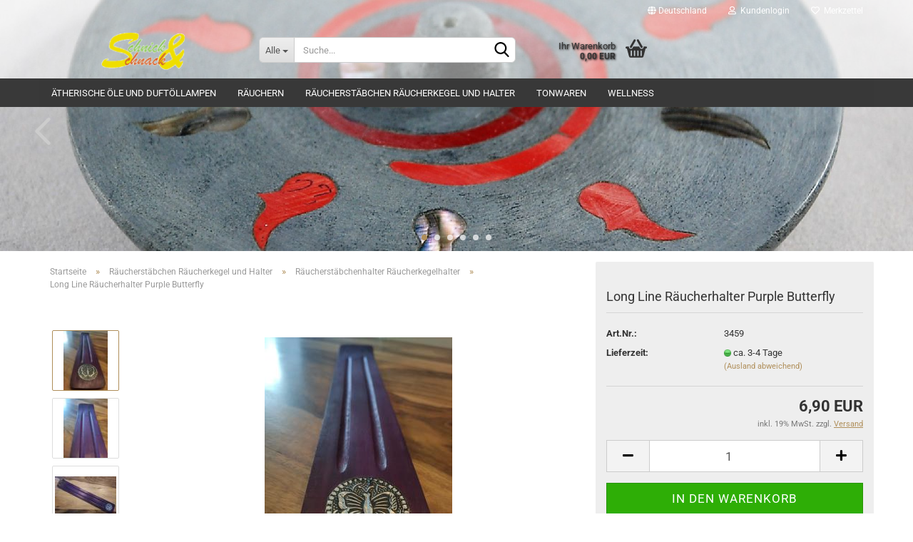

--- FILE ---
content_type: text/html; charset=utf-8
request_url: https://webshop.schnickundschnack.net/de/Raeucherstaebchenhalter-Purpe-Butterfly.html
body_size: 15067
content:





	<!DOCTYPE html>
	<html xmlns="http://www.w3.org/1999/xhtml" dir="ltr" lang="de">
		
			<head>
				
					
					<!--

					=========================================================
					Shopsoftware by Gambio GmbH (c) 2005-2023 [www.gambio.de]
					=========================================================

					Gambio GmbH offers you highly scalable E-Commerce-Solutions and Services.
					The Shopsoftware is redistributable under the GNU General Public License (Version 2) [http://www.gnu.org/licenses/gpl-2.0.html].
					based on: E-Commerce Engine Copyright (c) 2006 xt:Commerce, created by Mario Zanier & Guido Winger and licensed under GNU/GPL.
					Information and contribution at http://www.xt-commerce.com

					=========================================================
					Please visit our website: www.gambio.de
					=========================================================

					-->
				

                

	

                    
                

				
					<meta name="viewport" content="width=device-width, initial-scale=1, minimum-scale=1.0, maximum-scale=1.0, user-scalable=no" />
				

				
					<meta http-equiv="Content-Type" content="text/html; charset=utf-8" />
		<meta name="language" content="de" />
		<meta name='apple-mobile-web-app-capable' content='yes' />
		<meta name='apple-mobile-web-app-status-bar-style' content='default' />
		<meta name='apple-mobile-web-app-title' content='Schnick und Schnack Shop der Sinne' />
		<meta name='application-name' content='Schnick und Schnack Shop der Sinne' />
		<meta name='author' content='www.schnickundschnack.net' />
		<meta name='mobile-web-app-capable' content='yes' />
		<meta name='msapplication-starturl' content='https://www.webshop.schnickundschnack.net' />
		<meta name='page-type' content='website' />
		<meta name='revisit-after' content='15 days' />
		<meta name="keywords" content="Halter, Räucherstäbchen, Long Line, Purple Butterfly" />
		<meta name="description" content="Long Line Räucherhalter Purple Butterfly
Speziell für Liebhaber der Long Line Räucherstäbchen. Superlang und wunderschön. Der Halter hat sogar Platz für zwei Stäbchen gleichzeitig. Mit Schmetterling Messing Emblem. Aus Mangoholz.

L: 46 cm, B: 7 cm" />
		<title>Schnick und Schnack Shop der Sinne - Räucherstäbchenhalter Long Line Purple Butterfly</title>
		<meta property="og:title" content="Long Line R&auml;ucherhalter Purple Butterfly" />
		<meta property="og:site_name" content="Schnick und Schnack Shop der Sinne" />
		<meta property="og:locale" content="de_DE" />
		<meta property="og:type" content="product" />
		<meta property="og:description" content="Long Line Räucherhalter Purple Butterfly
Speziell für Liebhaber der Long Line Räucherstäbchen. Superlang und wunderschön. Der Halter hat sogar Platz für zwei Stäbchen gleichzeitig. Mit Schmetterling Messing Emblem. Aus Mangoholz.

L: 46 cm..." />
		<meta property="og:image" content="https://webshop.schnickundschnack.net/images/product_images/info_images/RS-Halter Long Line1.jpg" />
		<meta property="og:image" content="https://webshop.schnickundschnack.net/images/product_images/info_images/RS-Halter Long Line.jpg" />
		<meta property="og:image" content="https://webshop.schnickundschnack.net/images/product_images/info_images/RS-Halter Long Line2.jpg" />
		<meta property="og:image" content="https://webshop.schnickundschnack.net/images/product_images/info_images/RS-Halter Long Line3.jpg" />

				

								
									

				
					<base href="https://webshop.schnickundschnack.net/" />
				

				
											
							<link rel="shortcut icon" href="https://webshop.schnickundschnack.net/images/logos/favicon.ico" type="image/x-icon" />
						
									

				
									

				
											
							<link id="main-css" type="text/css" rel="stylesheet" href="public/theme/styles/system/main.min.css?bust=1762357819" />
						
									

				
					<meta name="robots" content="index,follow" />
		<link rel="canonical" href="https://webshop.schnickundschnack.net/de/Raeucherstaebchenhalter-Purpe-Butterfly.html" />
		<meta property="og:url" content="https://webshop.schnickundschnack.net/de/Raeucherstaebchenhalter-Purpe-Butterfly.html">
		
				

				
									

				
									

			</head>
		
		
			<body class="page-product-info"
				  data-gambio-namespace="https://webshop.schnickundschnack.net/public/theme/javascripts/system"
				  data-jse-namespace="https://webshop.schnickundschnack.net/JSEngine/build"
				  data-gambio-controller="initialize"
				  data-gambio-widget="input_number responsive_image_loader transitions header image_maps modal history dropdown core_workarounds anchor"
				  data-input_number-separator=","
					>

				
					
				

				
									

				
									
		




	



	
		<div id="outer-wrapper" >
			
				<header id="header" class="navbar">
					
	





	<div id="topbar-container">
						
		
					

		
			<div class="navbar-topbar">
				
					<nav data-gambio-widget="menu link_crypter" data-menu-switch-element-position="false" data-menu-events='{"desktop": ["click"], "mobile": ["click"]}' data-menu-ignore-class="dropdown-menu">
						<ul class="nav navbar-nav navbar-right" data-menu-replace="partial">

                            <li class="navbar-topbar-item">
                                <ul id="secondaryNavigation" class="nav navbar-nav ignore-menu">
                                                                    </ul>

                                <script id="secondaryNavigation-menu-template" type="text/mustache">
                                    
                                        <ul id="secondaryNavigation" class="nav navbar-nav">
                                            <li v-for="(item, index) in items" class="navbar-topbar-item hidden-xs content-manager-item">
                                                <a href="javascript:;" :title="item.title" @click="goTo(item.content)">
                                                    <span class="fa fa-arrow-circle-right visble-xs-block"></span>
                                                    {{item.title}}
                                                </a>
                                            </li>
                                        </ul>
                                    
                                </script>
                            </li>

							
															

							
															

							
															

							
															

							
															

															<li class="dropdown navbar-topbar-item first">

									
																					
												<a href="#" class="dropdown-toggle" data-toggle-hover="dropdown">
													
														<span class="hidden-xs">
															
																																	
																		<span class="fa fa-globe"></span>
																	
																															

															Deutschland
														</span>
													
													
														<span class="visible-xs-block">
															&nbsp;Lieferland
														</span>
													
												</a>
											
																			

									<ul class="level_2 dropdown-menu ignore-menu arrow-top">
										<li class="arrow"></li>
										<li>
											
												<form action="/de/Raeucherstaebchenhalter-Purpe-Butterfly.html" method="POST" class="form-horizontal">

													
																											

													
																											

													
																													
																<div class="form-group">
																	<label for="countries-select">Lieferland</label>
																	
	<select name="switch_country" class="form-control" id="countries-select">
					
				<option value="BE" >Belgien</option>
			
					
				<option value="BG" >Bulgarien</option>
			
					
				<option value="DE" selected>Deutschland</option>
			
					
				<option value="DK" >Dänemark</option>
			
					
				<option value="EE" >Estland</option>
			
					
				<option value="FI" >Finnland</option>
			
					
				<option value="FR" >Frankreich</option>
			
					
				<option value="GR" >Griechenland</option>
			
					
				<option value="IE" >Irland</option>
			
					
				<option value="IT" >Italien</option>
			
					
				<option value="HR" >Kroatien</option>
			
					
				<option value="LV" >Lettland</option>
			
					
				<option value="LT" >Litauen</option>
			
					
				<option value="LU" >Luxemburg</option>
			
					
				<option value="MT" >Malta</option>
			
					
				<option value="NL" >Niederlande</option>
			
					
				<option value="PL" >Polen</option>
			
					
				<option value="PT" >Portugal</option>
			
					
				<option value="RO" >Rumänien</option>
			
					
				<option value="SE" >Schweden</option>
			
					
				<option value="SK" >Slowakei (Slowakische Republik)</option>
			
					
				<option value="SI" >Slowenien</option>
			
					
				<option value="ES" >Spanien</option>
			
					
				<option value="CZ" >Tschechische Republik</option>
			
					
				<option value="HU" >Ungarn</option>
			
					
				<option value="GB" >Vereinigtes Königreich</option>
			
					
				<option value="CY" >Zypern</option>
			
			</select>

																</div>
															
																											

													
														<div class="dropdown-footer row">
															<input type="submit" class="btn btn-primary btn-block" value="Speichern" title="Speichern" />
														</div>
													

													

												</form>
											
										</li>
									</ul>
								</li>
							
							
																	
										<li class="dropdown navbar-topbar-item">
											<a title="Anmeldung" href="/de/Raeucherstaebchenhalter-Purpe-Butterfly.html#" class="dropdown-toggle" data-toggle-hover="dropdown">
												
																											
															<span class="fa fa-user-o"></span>
														
																									

												&nbsp;Kundenlogin
											</a>
											




	<ul class="dropdown-menu dropdown-menu-login arrow-top">
		
			<li class="arrow"></li>
		
		
		
			<li class="dropdown-header hidden-xs">Kundenlogin</li>
		
		
		
			<li>
				<form action="https://webshop.schnickundschnack.net/de/login.php?action=process" method="post" class="form-horizontal">
					<input type="hidden" name="return_url" value="https://webshop.schnickundschnack.net/de/Raeucherstaebchenhalter-Purpe-Butterfly.html">
					<input type="hidden" name="return_url_hash" value="f1c453aae85da1dc7765a0ffe7d35ada55e7bef256fddffceb677a9cc1b44351">
					
						<div class="form-group">
							<input autocomplete="username" type="email" id="box-login-dropdown-login-username" class="form-control" placeholder="E-Mail" name="email_address" />
						</div>
					
					
                        <div class="form-group password-form-field" data-gambio-widget="show_password">
                            <input autocomplete="current-password" type="password" id="box-login-dropdown-login-password" class="form-control" placeholder="Passwort" name="password" />
                            <button class="btn show-password hidden" type="button">
                                <i class="fa fa-eye" aria-hidden="true"></i>
                            </button>
                        </div>
					
					
						<div class="dropdown-footer row">
							
	
								
									<input type="submit" class="btn btn-primary btn-block" value="Anmelden" />
								
								<ul>
									
										<li>
											<a title="Konto erstellen" href="https://webshop.schnickundschnack.net/de/shop.php?do=CreateRegistree">
												Konto erstellen
											</a>
										</li>
									
									
										<li>
											<a title="Passwort vergessen?" href="https://webshop.schnickundschnack.net/de/password_double_opt.php">
												Passwort vergessen?
											</a>
										</li>
									
								</ul>
							
	

	
						</div>
					
				</form>
			</li>
		
	</ul>


										</li>
									
															

							
																	
										<li class="navbar-topbar-item">
											<a href="https://webshop.schnickundschnack.net/de/wish_list.php" title="Merkzettel anzeigen">
												
																											
															<span class="fa fa-heart-o"></span>
														
																									

												&nbsp;Merkzettel
											</a>
										</li>
									
															

							
						</ul>
					</nav>
				
			</div>
		
	</div>




	<div class="inside">

		<div class="row">

		
												
			<div class="navbar-header" data-gambio-widget="mobile_menu">
									
							
		<div id="navbar-brand" class="navbar-brand">
			<a href="https://webshop.schnickundschnack.net/de/" title="Schnick und Schnack Shop der Sinne">
				<img id="main-header-logo" class="img-responsive" src="https://webshop.schnickundschnack.net/images/logos/logo-s_logo.gif" alt="Schnick und Schnack Shop der Sinne-Logo">
			</a>
		</div>
	
					
								
					
	
	
			
	
		<button type="button" class="navbar-toggle" data-mobile_menu-target="#categories .navbar-collapse"
		        data-mobile_menu-body-class="categories-open" data-mobile_menu-toggle-content-visibility>
			<img src="public/theme/images/svgs/bars.svg" class="gx-menu svg--inject" alt="">
		</button>
	
	
	
		<button type="button" class="navbar-toggle cart-icon" data-mobile_menu-location="shopping_cart.php">
			<img src="public/theme/images/svgs/basket.svg" class="gx-cart-basket svg--inject" alt="">
			<span class="cart-products-count hidden">
				0
			</span>
		</button>
	
	
			
			<button type="button" class="navbar-toggle" data-mobile_menu-target=".navbar-search" data-mobile_menu-body-class="search-open"
					data-mobile_menu-toggle-content-visibility>
				<img src="public/theme/images/svgs/search.svg" class="gx-search svg--inject" alt="">
			</button>
		
	
				
			</div>
		

		
							






	<div class="navbar-search collapse">
		
		
						<p class="navbar-search-header dropdown-header">Suche</p>
		
		
		
			<form action="de/advanced_search_result.php" method="get" data-gambio-widget="live_search">
		
				<div class="navbar-search-input-group input-group">
					<div class="navbar-search-input-group-btn input-group-btn custom-dropdown" data-dropdown-trigger-change="false" data-dropdown-trigger-no-change="false">
						
						
							<button type="button" class="btn btn-default dropdown-toggle" data-toggle="dropdown" aria-haspopup="true" aria-expanded="false">
								<span class="dropdown-name">Alle</span> <span class="caret"></span>
							</button>
						
						
						
															
									<ul class="dropdown-menu">
																				
												<li><a href="#" data-rel="0">Alle</a></li>
											
																							
													<li><a href="#" data-rel="2">Tonwaren</a></li>
												
																							
													<li><a href="#" data-rel="6">Räuchern</a></li>
												
																							
													<li><a href="#" data-rel="7">Ätherische Öle und Duftöllampen</a></li>
												
																							
													<li><a href="#" data-rel="8">Räucherstäbchen Räucherkegel und Halter</a></li>
												
																							
													<li><a href="#" data-rel="14">Wellness</a></li>
												
																														</ul>
								
													
						
						
															
									<select name="categories_id">
										<option value="0">Alle</option>
																																	
													<option value="2">Tonwaren</option>
												
																							
													<option value="6">Räuchern</option>
												
																							
													<option value="7">Ätherische Öle und Duftöllampen</option>
												
																							
													<option value="8">Räucherstäbchen Räucherkegel und Halter</option>
												
																							
													<option value="14">Wellness</option>
												
																														</select>
								
													
						
					</div>

					
					<button type="submit" class="form-control-feedback">
						<img src="public/theme/images/svgs/search.svg" class="gx-search-input svg--inject" alt="">
					</button>
					

					<input type="text" name="keywords" placeholder="Suche..." class="form-control search-input" autocomplete="off" />

				</div>
		
				
									<input type="hidden" value="1" name="inc_subcat" />
								
				
					<div class="navbar-search-footer visible-xs-block">
						
							<button class="btn btn-primary btn-block" type="submit">
								Suche...
							</button>
						
						
							<a href="advanced_search.php" class="btn btn-default btn-block" title="Erweiterte Suche">
								Erweiterte Suche
							</a>
						
					</div>
				
				
				<div class="search-result-container"></div>
		
			</form>
		
	</div>


					

		
					

		
    		<!-- layout_header honeygrid -->
							
					


	<nav id="cart-container" class="navbar-cart" data-gambio-widget="menu cart_dropdown" data-menu-switch-element-position="false">
		
			<ul class="cart-container-inner">
				
					<li>
						<a href="https://webshop.schnickundschnack.net/de/shopping_cart.php" class="dropdown-toggle">
							
								<img src="public/theme/images/svgs/basket.svg" alt="" class="gx-cart-basket svg--inject">
								<span class="cart">
									Ihr Warenkorb<br />
									<span class="products">
										0,00 EUR
									</span>
								</span>
							
							
																	<span class="cart-products-count hidden">
										
									</span>
															
						</a>

						
							



	<ul class="dropdown-menu arrow-top cart-dropdown cart-empty">
		
			<li class="arrow"></li>
		
	
		
					
	
		
			<li class="cart-dropdown-inside">
		
				
									
				
									
						<div class="cart-empty">
							Sie haben noch keine Artikel in Ihrem Warenkorb.
						</div>
					
								
			</li>
		
	</ul>
						
					</li>
				
			</ul>
		
	</nav>

				
					

		</div>

	</div>









	<noscript>
		<div class="alert alert-danger noscript-notice">
			JavaScript ist in Ihrem Browser deaktiviert. Aktivieren Sie JavaScript, um alle Funktionen des Shops nutzen und alle Inhalte sehen zu können.
		</div>
	</noscript>



			
						


	<div id="categories">
		<div class="navbar-collapse collapse">
			
				<nav class="navbar-default navbar-categories" data-gambio-widget="menu">
					
						<ul class="level-1 nav navbar-nav">
                             
															
									<li class="dropdown level-1-child" data-id="7">
										
											<a class="dropdown-toggle" href="https://webshop.schnickundschnack.net/de/aetherische-oele-und-duftoellampen/" title="Ätherische Öle und Duftöllampen">
												
													Ätherische Öle und Duftöllampen
												
																							</a>
										
										
										
																							
													<ul data-level="2" class="level-2 dropdown-menu dropdown-menu-child">
														
															<li class="enter-category hidden-sm hidden-md hidden-lg show-more">
																
																	<a class="dropdown-toggle" href="https://webshop.schnickundschnack.net/de/aetherische-oele-und-duftoellampen/" title="Ätherische Öle und Duftöllampen">
																		
																			Ätherische Öle und Duftöllampen anzeigen
																		
																	</a>
																
															</li>
														
														
																																																																																							
																													
																															
																	<li class="level-2-child">
																		<a href="https://webshop.schnickundschnack.net/de/aetherische-oele-und-duftoellampen/Duftoellampen-Aromaoellampen-Aromalampen/" title="Duftöllampen">
																			Duftöllampen
																		</a>
																																			</li>
																
																													
																												
														
															<li class="enter-category hidden-more hidden-xs">
																<a class="dropdown-toggle col-xs-6"
																   href="https://webshop.schnickundschnack.net/de/aetherische-oele-und-duftoellampen/"
																   title="Ätherische Öle und Duftöllampen">Ätherische Öle und Duftöllampen anzeigen</a>
							
																<span class="close-menu-container col-xs-6">
																	<span class="close-flyout">
																		<i class="fa fa-close"></i>
																	</span>
																</span>
															</li>
														
													
													</ul>
												
																					
										
									</li>
								
															
									<li class="dropdown level-1-child" data-id="6">
										
											<a class="dropdown-toggle" href="https://webshop.schnickundschnack.net/de/raeuchern/" title="Räuchern">
												
													Räuchern
												
																							</a>
										
										
										
																							
													<ul data-level="2" class="level-2 dropdown-menu dropdown-menu-child">
														
															<li class="enter-category hidden-sm hidden-md hidden-lg show-more">
																
																	<a class="dropdown-toggle" href="https://webshop.schnickundschnack.net/de/raeuchern/" title="Räuchern">
																		
																			Räuchern anzeigen
																		
																	</a>
																
															</li>
														
														
																																																																																																																																																																																																																																																																																																																																							
																													
																															
																	<li class="dropdown level-2-child">
																		<a href="https://webshop.schnickundschnack.net/de/raeuchern/aromafume/" title="Aromafume">
																			Aromafume
																		</a>
																																					<ul  data-level="3" class="level-3 dropdown-menu dropdown-menu-child">
																				<li class="enter-category">
																					<a href="https://webshop.schnickundschnack.net/de/raeuchern/aromafume/" title="Aromafume" class="dropdown-toggle">
																						Aromafume anzeigen
																					</a>
																				</li>
																																									
																						<li class="level-3-child">
																							<a href="https://webshop.schnickundschnack.net/de/raeuchern/aromafume/Aromafume-7-Chakren-Weihrauchbloecke/" title="7 Chakren Weihrauchblöcke">
																								7 Chakren Weihrauchblöcke
																							</a>
																						</li>
																					
																																									
																						<li class="level-3-child">
																							<a href="https://webshop.schnickundschnack.net/de/raeuchern/aromafume/aromafume-aura-reinigung-weihrauchbloecke/" title="Aromafume Aura Reinigung Weihrauchblöcke">
																								Aromafume Aura Reinigung Weihrauchblöcke
																							</a>
																						</li>
																					
																																									
																						<li class="level-3-child">
																							<a href="https://webshop.schnickundschnack.net/de/raeuchern/aromafume/Aromafume-Feng-Shui-Weihrauchbloecke/" title="Feng Shui Weihrauchblöcke">
																								Feng Shui Weihrauchblöcke
																							</a>
																						</li>
																					
																																									
																						<li class="level-3-child">
																							<a href="https://webshop.schnickundschnack.net/de/raeuchern/aromafume/spiritual-awareness-weihrauchbloecke/" title="Spiritual Awareness Weihrauchblöcke">
																								Spiritual Awareness Weihrauchblöcke
																							</a>
																						</li>
																					
																																									
																						<li class="level-3-child">
																							<a href="https://webshop.schnickundschnack.net/de/raeuchern/aromafume/weihrauchbloecke/" title="Weihrauchblöcke">
																								Weihrauchblöcke
																							</a>
																						</li>
																					
																																							</ul>
																																			</li>
																
																															
																	<li class="level-2-child">
																		<a href="https://webshop.schnickundschnack.net/de/raeuchern/raeucherschalen/" title="Räucherschalen">
																			Räucherschalen
																		</a>
																																			</li>
																
																															
																	<li class="level-2-child">
																		<a href="https://webshop.schnickundschnack.net/de/raeuchern/raeucherstoevchen--Siebgefaesse--Raeucherwerk--Raeuchersieb--Raeuchergefaesse/" title="Räucherstövchen Räuchergefäße">
																			Räucherstövchen Räuchergefäße
																		</a>
																																			</li>
																
																															
																	<li class="dropdown level-2-child">
																		<a href="https://webshop.schnickundschnack.net/de/raeuchern/raeucherwerk/" title="Räucherwerk">
																			Räucherwerk
																		</a>
																																					<ul  data-level="3" class="level-3 dropdown-menu dropdown-menu-child">
																				<li class="enter-category">
																					<a href="https://webshop.schnickundschnack.net/de/raeuchern/raeucherwerk/" title="Räucherwerk" class="dropdown-toggle">
																						Räucherwerk anzeigen
																					</a>
																				</li>
																																									
																						<li class="level-3-child">
																							<a href="https://webshop.schnickundschnack.net/de/raeuchern/raeucherwerk/chakra-raeuchermischungen-von-holy-smokes/" title="Chakra Räuchermischungen von Holy Smokes">
																								Chakra Räuchermischungen von Holy Smokes
																							</a>
																						</li>
																					
																																									
																						<li class="level-3-child">
																							<a href="https://webshop.schnickundschnack.net/de/raeuchern/raeucherwerk/indianisches-raeucherwerk/" title="indianisches Räucherwerk">
																								indianisches Räucherwerk
																							</a>
																						</li>
																					
																																									
																						<li class="level-3-child">
																							<a href="https://webshop.schnickundschnack.net/de/raeuchern/raeucherwerk/Kraftvoll-Raeuchern-Raeuchermischung/" title="Kraftvoll Räuchern">
																								Kraftvoll Räuchern
																							</a>
																						</li>
																					
																																									
																						<li class="level-3-child">
																							<a href="https://webshop.schnickundschnack.net/de/raeuchern/raeucherwerk/weihrauch-harze/" title="Weihrauch / Harze">
																								Weihrauch / Harze
																							</a>
																						</li>
																					
																																							</ul>
																																			</li>
																
																															
																	<li class="level-2-child">
																		<a href="https://webshop.schnickundschnack.net/de/raeuchern/raeucherzubehoer/" title="Räucherzubehör">
																			Räucherzubehör
																		</a>
																																			</li>
																
																													
																												
														
															<li class="enter-category hidden-more hidden-xs">
																<a class="dropdown-toggle col-xs-6"
																   href="https://webshop.schnickundschnack.net/de/raeuchern/"
																   title="Räuchern">Räuchern anzeigen</a>
							
																<span class="close-menu-container col-xs-6">
																	<span class="close-flyout">
																		<i class="fa fa-close"></i>
																	</span>
																</span>
															</li>
														
													
													</ul>
												
																					
										
									</li>
								
															
									<li class="dropdown level-1-child" data-id="8">
										
											<a class="dropdown-toggle" href="https://webshop.schnickundschnack.net/de/raeucherstaebchen-kegel-und-zubehoer/" title="Räucherstäbchen Räucherkegel und Halter">
												
													Räucherstäbchen Räucherkegel und Halter
												
																							</a>
										
										
										
																							
													<ul data-level="2" class="level-2 dropdown-menu dropdown-menu-child">
														
															<li class="enter-category hidden-sm hidden-md hidden-lg show-more">
																
																	<a class="dropdown-toggle" href="https://webshop.schnickundschnack.net/de/raeucherstaebchen-kegel-und-zubehoer/" title="Räucherstäbchen Räucherkegel und Halter">
																		
																			Räucherstäbchen Räucherkegel und Halter anzeigen
																		
																	</a>
																
															</li>
														
														
																																																																																																																																																																																																															
																													
																															
																	<li class="level-2-child">
																		<a href="https://webshop.schnickundschnack.net/de/raeucherstaebchen-kegel-und-zubehoer/Raeucherstaebchen-Auroshikha-Berk-Nag-Champa/" title="Räucherstäbchen">
																			Räucherstäbchen
																		</a>
																																			</li>
																
																															
																	<li class="level-2-child active">
																		<a href="https://webshop.schnickundschnack.net/de/raeucherstaebchen-kegel-und-zubehoer/Raeucherstaebchenhalter/" title="Räucherstäbchenhalter Räucherkegelhalter">
																			Räucherstäbchenhalter Räucherkegelhalter
																		</a>
																																			</li>
																
																															
																	<li class="level-2-child">
																		<a href="https://webshop.schnickundschnack.net/de/raeucherstaebchen-kegel-und-zubehoer/Backflow-Rueckfluss-Raeucherkegel/" title="Rückfluss-Räucherkegel Backflow">
																			Rückfluss-Räucherkegel Backflow
																		</a>
																																			</li>
																
																													
																												
														
															<li class="enter-category hidden-more hidden-xs">
																<a class="dropdown-toggle col-xs-6"
																   href="https://webshop.schnickundschnack.net/de/raeucherstaebchen-kegel-und-zubehoer/"
																   title="Räucherstäbchen Räucherkegel und Halter">Räucherstäbchen Räucherkegel und Halter anzeigen</a>
							
																<span class="close-menu-container col-xs-6">
																	<span class="close-flyout">
																		<i class="fa fa-close"></i>
																	</span>
																</span>
															</li>
														
													
													</ul>
												
																					
										
									</li>
								
															
									<li class="dropdown level-1-child" data-id="2">
										
											<a class="dropdown-toggle" href="https://webshop.schnickundschnack.net/de/Metbecher-Weinbecher-Oellampen-Weinkruege-Tonbecher/" title="Tonwaren">
												
													Tonwaren
												
																							</a>
										
										
										
																							
													<ul data-level="2" class="level-2 dropdown-menu dropdown-menu-child">
														
															<li class="enter-category hidden-sm hidden-md hidden-lg show-more">
																
																	<a class="dropdown-toggle" href="https://webshop.schnickundschnack.net/de/Metbecher-Weinbecher-Oellampen-Weinkruege-Tonbecher/" title="Tonwaren">
																		
																			Tonwaren anzeigen
																		
																	</a>
																
															</li>
														
														
																																																																																																																																																																																																																																																																																																																																							
																													
																															
																	<li class="level-2-child">
																		<a href="https://webshop.schnickundschnack.net/de/Metbecher-Weinbecher-Oellampen-Weinkruege-Tonbecher/Oellampen--Tonlampen--Mittelalter--LARP--Keramik-/" title="Öllampen">
																			Öllampen
																		</a>
																																			</li>
																
																															
																	<li class="level-2-child">
																		<a href="https://webshop.schnickundschnack.net/de/Metbecher-Weinbecher-Oellampen-Weinkruege-Tonbecher/sets/" title="Sets">
																			Sets
																		</a>
																																			</li>
																
																															
																	<li class="level-2-child">
																		<a href="https://webshop.schnickundschnack.net/de/Metbecher-Weinbecher-Oellampen-Weinkruege-Tonbecher/ton-geschirr/" title="Ton Geschirr">
																			Ton Geschirr
																		</a>
																																			</li>
																
																															
																	<li class="level-2-child">
																		<a href="https://webshop.schnickundschnack.net/de/Metbecher-Weinbecher-Oellampen-Weinkruege-Tonbecher/LARP--Mittelalter--Weinkrug--Schnapskrug--Mmetkrug/" title="Tonkrüge">
																			Tonkrüge
																		</a>
																																			</li>
																
																															
																	<li class="level-2-child">
																		<a href="https://webshop.schnickundschnack.net/de/Metbecher-Weinbecher-Oellampen-Weinkruege-Tonbecher/Tonbecher--LARP--Mittelalter--Weinbecher--Metbecher--Schnapsbecher-/" title="Trinkgefäße">
																			Trinkgefäße
																		</a>
																																			</li>
																
																													
																												
														
															<li class="enter-category hidden-more hidden-xs">
																<a class="dropdown-toggle col-xs-6"
																   href="https://webshop.schnickundschnack.net/de/Metbecher-Weinbecher-Oellampen-Weinkruege-Tonbecher/"
																   title="Tonwaren">Tonwaren anzeigen</a>
							
																<span class="close-menu-container col-xs-6">
																	<span class="close-flyout">
																		<i class="fa fa-close"></i>
																	</span>
																</span>
															</li>
														
													
													</ul>
												
																					
										
									</li>
								
															
									<li class="dropdown level-1-child" data-id="14">
										
											<a class="dropdown-toggle" href="https://webshop.schnickundschnack.net/de/handgemachte-Seifen-und-Seifenschalen/" title="Wellness">
												
													Wellness
												
																							</a>
										
										
										
																							
													<ul data-level="2" class="level-2 dropdown-menu dropdown-menu-child">
														
															<li class="enter-category hidden-sm hidden-md hidden-lg show-more">
																
																	<a class="dropdown-toggle" href="https://webshop.schnickundschnack.net/de/handgemachte-Seifen-und-Seifenschalen/" title="Wellness">
																		
																			Wellness anzeigen
																		
																	</a>
																
															</li>
														
														
																																																																																																																																																			
																													
																															
																	<li class="level-2-child">
																		<a href="https://webshop.schnickundschnack.net/de/handgemachte-Seifen-und-Seifenschalen/aromafume-smudge-sprays/" title="Aromafume Smudge Sprays">
																			Aromafume Smudge Sprays
																		</a>
																																			</li>
																
																															
																	<li class="level-2-child">
																		<a href="https://webshop.schnickundschnack.net/de/handgemachte-Seifen-und-Seifenschalen/Seifenschalen/" title="Seifenschalen Seifenablagen">
																			Seifenschalen Seifenablagen
																		</a>
																																			</li>
																
																													
																												
														
															<li class="enter-category hidden-more hidden-xs">
																<a class="dropdown-toggle col-xs-6"
																   href="https://webshop.schnickundschnack.net/de/handgemachte-Seifen-und-Seifenschalen/"
																   title="Wellness">Wellness anzeigen</a>
							
																<span class="close-menu-container col-xs-6">
																	<span class="close-flyout">
																		<i class="fa fa-close"></i>
																	</span>
																</span>
															</li>
														
													
													</ul>
												
																					
										
									</li>
								
														
							



	
					
				<li id="mainNavigation" class="custom custom-entries hidden-xs">
									</li>
			

            <script id="mainNavigation-menu-template" type="text/mustache">
                
				    <li id="mainNavigation" class="custom custom-entries hidden-xs">
                        <a v-for="(item, index) in items" href="javascript:;" @click="goTo(item.content)">
                            {{item.title}}
                        </a>
                    </li>
                
            </script>

						


							
							
								<li class="dropdown dropdown-more" style="display: none">
									<a class="dropdown-toggle" href="#" title="">
										Weitere
									</a>
									<ul class="level-2 dropdown-menu ignore-menu"></ul>
								</li>
							
			
						</ul>
					
				</nav>
			
		</div>
	</div>

		
					</header>
			

			
				
			
			<div id="stage" data-gambio-widget="slider_flyover">
				<div id="slider"
				     data-gambio-widget="slider_responsive"
				     data-slider_responsive-source="#json-serialized-slider"
				     data-slider_responsive-effect="fade"
				     data-slider_responsive-speed="600">
					
	<div class="swiper-container" data-gambio-widget="swiper" data-swiper-disable-translucence-fix="true" data-swiper-breakpoints='[{"breakpoint": 100, "usePreviewBullets": true, "slidesPerView": 1}]' data-swiper-slider-options='{"effect": "fade", "speed": 600, "nextButton": ".js-teaser-slider-next", "prevButton": ".js-teaser-slider-prev", "autoplay": }'>
		<div class="swiper-wrapper">
					</div>
		<div class="swiper-pagination"></div>
		<div class="js-teaser-slider-prev swiper-button-prev"></div>
		<div class="js-teaser-slider-next swiper-button-next"></div>
	</div>
	
				
	<script type="application/json" id="json-serialized-slider">{
    "id": 1,
    "name": "Schnick&Schnack",
    "speed": 3,
    "showOnStartPage": true,
    "slides": [
        {
            "id": 5,
            "languageId": 1,
            "thumbnail": "",
            "title": "Neuer Slide 1",
            "altText": "",
            "url": "",
            "urlTarget": "_blank",
            "images": [
                {
                    "id": 17,
                    "languageId": 1,
                    "breakpoint": "xs",
                    "image": "",
                    "areas": []
                },
                {
                    "id": 18,
                    "languageId": 1,
                    "breakpoint": "sm",
                    "image": "",
                    "areas": []
                },
                {
                    "id": 19,
                    "languageId": 1,
                    "breakpoint": "md",
                    "image": "",
                    "areas": []
                },
                {
                    "id": 20,
                    "languageId": 1,
                    "breakpoint": "lg",
                    "image": "",
                    "areas": []
                }
            ],
            "sortOrder": 1
        },
        {
            "id": 6,
            "languageId": 2,
            "thumbnail": "",
            "title": "R\u00e4ucherst\u00e4bchenhalter",
            "altText": "",
            "url": "",
            "urlTarget": "_blank",
            "images": [
                {
                    "id": 21,
                    "languageId": 2,
                    "breakpoint": "xs",
                    "image": "",
                    "areas": []
                },
                {
                    "id": 22,
                    "languageId": 2,
                    "breakpoint": "sm",
                    "image": "",
                    "areas": []
                },
                {
                    "id": 23,
                    "languageId": 2,
                    "breakpoint": "md",
                    "image": "",
                    "areas": []
                },
                {
                    "id": 24,
                    "languageId": 2,
                    "breakpoint": "lg",
                    "image": "RS-Halter.jpg",
                    "areas": []
                }
            ],
            "sortOrder": 1
        },
        {
            "id": 7,
            "languageId": 2,
            "thumbnail": "",
            "title": "\u00d6llampe",
            "altText": "",
            "url": "",
            "urlTarget": "_blank",
            "images": [
                {
                    "id": 25,
                    "languageId": 2,
                    "breakpoint": "xs",
                    "image": "",
                    "areas": []
                },
                {
                    "id": 26,
                    "languageId": 2,
                    "breakpoint": "sm",
                    "image": "",
                    "areas": []
                },
                {
                    "id": 27,
                    "languageId": 2,
                    "breakpoint": "md",
                    "image": "",
                    "areas": []
                },
                {
                    "id": 28,
                    "languageId": 2,
                    "breakpoint": "lg",
                    "image": "%C3%96llampe.jpg",
                    "areas": []
                }
            ],
            "sortOrder": 2
        },
        {
            "id": 1,
            "languageId": 2,
            "thumbnail": "",
            "title": "Aromafume",
            "altText": "",
            "url": "",
            "urlTarget": "_blank",
            "images": [
                {
                    "id": 1,
                    "languageId": 2,
                    "breakpoint": "xs",
                    "image": "",
                    "areas": []
                },
                {
                    "id": 2,
                    "languageId": 2,
                    "breakpoint": "sm",
                    "image": "",
                    "areas": []
                },
                {
                    "id": 3,
                    "languageId": 2,
                    "breakpoint": "md",
                    "image": "",
                    "areas": []
                },
                {
                    "id": 4,
                    "languageId": 2,
                    "breakpoint": "lg",
                    "image": "aromafume.jpg",
                    "areas": []
                }
            ],
            "sortOrder": 3
        },
        {
            "id": 2,
            "languageId": 2,
            "thumbnail": "",
            "title": "Salbei",
            "altText": "",
            "url": "",
            "urlTarget": "_blank",
            "images": [
                {
                    "id": 5,
                    "languageId": 2,
                    "breakpoint": "xs",
                    "image": "",
                    "areas": []
                },
                {
                    "id": 6,
                    "languageId": 2,
                    "breakpoint": "sm",
                    "image": "",
                    "areas": []
                },
                {
                    "id": 7,
                    "languageId": 2,
                    "breakpoint": "md",
                    "image": "",
                    "areas": []
                },
                {
                    "id": 8,
                    "languageId": 2,
                    "breakpoint": "lg",
                    "image": "Salbei.jpg",
                    "areas": []
                }
            ],
            "sortOrder": 4
        },
        {
            "id": 3,
            "languageId": 2,
            "thumbnail": "",
            "title": "R\u00e4uchergef\u00e4\u00dfe",
            "altText": "",
            "url": "",
            "urlTarget": "_blank",
            "images": [
                {
                    "id": 9,
                    "languageId": 2,
                    "breakpoint": "xs",
                    "image": "",
                    "areas": []
                },
                {
                    "id": 10,
                    "languageId": 2,
                    "breakpoint": "sm",
                    "image": "",
                    "areas": []
                },
                {
                    "id": 11,
                    "languageId": 2,
                    "breakpoint": "md",
                    "image": "",
                    "areas": []
                },
                {
                    "id": 12,
                    "languageId": 2,
                    "breakpoint": "lg",
                    "image": "R%C3%A4uchergef%C3%A4%C3%9F.jpg",
                    "areas": []
                }
            ],
            "sortOrder": 5
        },
        {
            "id": 4,
            "languageId": 2,
            "thumbnail": "",
            "title": "Olivenholz",
            "altText": "",
            "url": "",
            "urlTarget": "_blank",
            "images": [
                {
                    "id": 13,
                    "languageId": 2,
                    "breakpoint": "xs",
                    "image": "",
                    "areas": []
                },
                {
                    "id": 14,
                    "languageId": 2,
                    "breakpoint": "sm",
                    "image": "",
                    "areas": []
                },
                {
                    "id": 15,
                    "languageId": 2,
                    "breakpoint": "md",
                    "image": "",
                    "areas": []
                },
                {
                    "id": 16,
                    "languageId": 2,
                    "breakpoint": "lg",
                    "image": "Olivenholz.jpg",
                    "areas": []
                }
            ],
            "sortOrder": 6
        }
    ]
}</script>
	<script type="application/json" id="json-placeholder-slide">{"baseUrl":"https:\/\/webshop.schnickundschnack.net\/images\/slider_images\/","languageId":"2"}</script>
	<script>
		// Render the correct placeholder image depending the viewport width.
		(function() {
			var slider = JSON.parse(document.getElementById('json-serialized-slider').innerHTML);
			var placeholderSlide = JSON.parse(document.getElementById('json-placeholder-slide').innerHTML);
			var breakpoint;
			
			if (window.innerWidth <= 768) {
				breakpoint = 'xs'
			} else if (window.innerWidth <= 992) {
				breakpoint = 'sm';
			} else if (window.innerWidth <= 1200) {
				breakpoint = 'md';
			} else {
				breakpoint = 'lg';
			}
			
			loop:
			for (var index in slider.slides) {
				var slide = slider.slides[index];
				
				if (slide.languageId !== +placeholderSlide.languageId) { // + converts value to int
					continue;
				}
				
				for (var imageIndex in slide.images) {
					var slideImage = slide.images[imageIndex];
					
					if (slideImage.breakpoint === breakpoint && slideImage.image) {
						var slide = document.createElement('div');
						slide.className = 'swiper-slide';
						
						var image = document.createElement('img');
						image.className = 'placeholder-image img-responsive center-block';
						image.setAttribute('src', placeholderSlide.baseUrl + slideImage.image);
						
						slide.appendChild(image);
						
						document.querySelector('#slider .swiper-container .swiper-wrapper').appendChild(slide);
						
						break loop;
					}
				}
			}
		})();
	</script>
	

				</div>
			</div>
		
				

			
				<div id="wrapper">
					<div class="row">

						
							<div id="main">
								<div class="main-inside">
									
										
	
			<script type="application/ld+json">{"@context":"https:\/\/schema.org","@type":"BreadcrumbList","itemListElement":[{"@type":"ListItem","position":1,"name":"Startseite","item":"https:\/\/webshop.schnickundschnack.net\/"},{"@type":"ListItem","position":2,"name":"R\u00e4ucherst\u00e4bchen R\u00e4ucherkegel und Halter","item":"https:\/\/webshop.schnickundschnack.net\/de\/raeucherstaebchen-kegel-und-zubehoer\/"},{"@type":"ListItem","position":3,"name":"R\u00e4ucherst\u00e4bchenhalter R\u00e4ucherkegelhalter","item":"https:\/\/webshop.schnickundschnack.net\/de\/raeucherstaebchen-kegel-und-zubehoer\/Raeucherstaebchenhalter\/"},{"@type":"ListItem","position":4,"name":"Long Line R\u00e4ucherhalter Purple Butterfly","item":"https:\/\/webshop.schnickundschnack.net\/de\/Raeucherstaebchenhalter-Purpe-Butterfly.html"}]}</script>
	    
		<div id="breadcrumb_navi">
            				<span class="breadcrumbEntry">
													<a href="https://webshop.schnickundschnack.net/" class="headerNavigation">
								<span>Startseite</span>
							</a>
											</span>
                <span class="breadcrumbSeparator"> &raquo; </span>            				<span class="breadcrumbEntry">
													<a href="https://webshop.schnickundschnack.net/de/raeucherstaebchen-kegel-und-zubehoer/" class="headerNavigation">
								<span>Räucherstäbchen Räucherkegel und Halter</span>
							</a>
											</span>
                <span class="breadcrumbSeparator"> &raquo; </span>            				<span class="breadcrumbEntry">
													<a href="https://webshop.schnickundschnack.net/de/raeucherstaebchen-kegel-und-zubehoer/Raeucherstaebchenhalter/" class="headerNavigation">
								<span>Räucherstäbchenhalter Räucherkegelhalter</span>
							</a>
											</span>
                <span class="breadcrumbSeparator"> &raquo; </span>            				<span class="breadcrumbEntry">
													<span>Long Line Räucherhalter Purple Butterfly</span>
                        					</span>
                            		</div>
    


									

									
										<div id="shop-top-banner">
																					</div>
									

									




	
		
	

			<script type="application/ld+json">
			{"@context":"http:\/\/schema.org","@type":"Product","name":"Long Line R\u00e4ucherhalter Purple Butterfly","description":"  \tLong Line R&auml;ucherhalter Purple Butterfly        \tSpeziell f&uuml;r Liebhaber der Long Line R&auml;ucherst&auml;bchen. Superlang und wundersch&ouml;n. Der Halter hat sogar Platz f&uuml;r zwei St&auml;bchen gleichzeitig. Mit Schmetterling Messing Emblem. Aus Mangoholz.  \t  \tL: 46 cm, B: 7 cm  ","image":["https:\/\/webshop.schnickundschnack.net\/images\/product_images\/info_images\/RS-Halter Long Line1.jpg","https:\/\/webshop.schnickundschnack.net\/images\/product_images\/info_images\/RS-Halter Long Line.jpg","https:\/\/webshop.schnickundschnack.net\/images\/product_images\/info_images\/RS-Halter Long Line2.jpg","https:\/\/webshop.schnickundschnack.net\/images\/product_images\/info_images\/RS-Halter Long Line3.jpg"],"url":"https:\/\/webshop.schnickundschnack.net\/de\/Raeucherstaebchenhalter-Purpe-Butterfly.html","itemCondition":"NewCondition","offers":{"@type":"Offer","availability":"InStock","price":"6.90","priceCurrency":"EUR","priceSpecification":{"@type":"http:\/\/schema.org\/PriceSpecification","price":"6.90","priceCurrency":"EUR","valueAddedTaxIncluded":true},"url":"https:\/\/webshop.schnickundschnack.net\/de\/Raeucherstaebchenhalter-Purpe-Butterfly.html","priceValidUntil":"2100-01-01 00:00:00"},"model":"3459","sku":"3459"}
		</script>
		
	<div class="product-info product-info-default row">
		
		
			<div id="product_image_layer">
			
	<div class="product-info-layer-image">
		<div class="product-info-image-inside">
										


    		<script>
            
            window.addEventListener('DOMContentLoaded', function(){
				$.extend(true, $.magnificPopup.defaults, { 
					tClose: 'Schlie&szlig;en (Esc)', // Alt text on close button
					tLoading: 'L&auml;dt...', // Text that is displayed during loading. Can contain %curr% and %total% keys
					
					gallery: { 
						tPrev: 'Vorgänger (Linke Pfeiltaste)', // Alt text on left arrow
						tNext: 'Nachfolger (Rechte Pfeiltaste)', // Alt text on right arrow
						tCounter: '%curr% von %total%' // Markup for "1 of 7" counter
						
					}
				});
			});
            
		</script>
    



	
			
	
	<div>
		<div id="product-info-layer-image" class="swiper-container" data-gambio-_widget="swiper" data-swiper-target="" data-swiper-controls="#product-info-layer-thumbnails" data-swiper-slider-options='{"breakpoints": [], "initialSlide": 0, "pagination": ".js-product-info-layer-image-pagination", "nextButton": ".js-product-info-layer-image-button-next", "prevButton": ".js-product-info-layer-image-button-prev", "effect": "fade", "autoplay": null, "initialSlide": ""}' >
			<div class="swiper-wrapper" >
			
				
											
															
																	

								
																			
																					
																	

								
									
			<div class="swiper-slide" >
				<div class="swiper-slide-inside ">
									
						<img class="img-responsive"
																								src="images/product_images/popup_images/RS-Halter Long Line1.jpg"
								 alt="Long Line Räucherhalter Purple Butterfly"								 title="Long Line Räucherhalter Purple Butterfly"								 data-magnifier-src="images/product_images/original_images/RS-Halter Long Line1.jpg"						/>
					
							</div>
			</div>
	
								
															
																	

								
																			
																					
																	

								
									
			<div class="swiper-slide"  data-index="1">
				<div class="swiper-slide-inside ">
									
						<img class="img-responsive"
																								src="images/product_images/popup_images/RS-Halter Long Line.jpg"
								 alt="Long Line Räucherhalter Purple Butterfly"								 title="Long Line Räucherhalter Purple Butterfly"								 data-magnifier-src="images/product_images/original_images/RS-Halter Long Line.jpg"						/>
					
							</div>
			</div>
	
								
															
																	

								
																			
																					
																	

								
									
			<div class="swiper-slide"  data-index="2">
				<div class="swiper-slide-inside ">
									
						<img class="img-responsive"
								 style="margin-top: 22px;"																src="images/product_images/popup_images/RS-Halter Long Line2.jpg"
								 alt="Long Line Räucherhalter Purple Butterfly"								 title="Long Line Räucherhalter Purple Butterfly"								 data-magnifier-src="images/product_images/original_images/RS-Halter Long Line2.jpg"						/>
					
							</div>
			</div>
	
								
															
																	

								
																			
																					
																	

								
									
			<div class="swiper-slide"  data-index="3">
				<div class="swiper-slide-inside ">
									
						<img class="img-responsive"
																								src="images/product_images/popup_images/RS-Halter Long Line3.jpg"
								 alt="Long Line Räucherhalter Purple Butterfly"								 title="Long Line Räucherhalter Purple Butterfly"								 data-magnifier-src="images/product_images/original_images/RS-Halter Long Line3.jpg"						/>
					
							</div>
			</div>
	
								
													
									
			</div>
			
			
				<script type="text/mustache">
					<template>
						
							{{#.}}
								<div class="swiper-slide {{className}}">
									<div class="swiper-slide-inside">
										<img {{{srcattr}}} alt="{{title}}" title="{{title}}" />
									</div>
								</div>
							{{/.}}
						
					</template>
				</script>
			
			
	</div>
	
	
					
				<div class="js-product-info-layer-image-button-prev swiper-button-prev"></div>
			
			
				<div class="js-product-info-layer-image-button-next swiper-button-next"></div>
			
			
	
	</div>
	
	
			

								</div>
	</div>

				
			<div class="product-info-layer-thumbnails">
				


    		<script>
            
            window.addEventListener('DOMContentLoaded', function(){
				$.extend(true, $.magnificPopup.defaults, { 
					tClose: 'Schlie&szlig;en (Esc)', // Alt text on close button
					tLoading: 'L&auml;dt...', // Text that is displayed during loading. Can contain %curr% and %total% keys
					
					gallery: { 
						tPrev: 'Vorgänger (Linke Pfeiltaste)', // Alt text on left arrow
						tNext: 'Nachfolger (Rechte Pfeiltaste)', // Alt text on right arrow
						tCounter: '%curr% von %total%' // Markup for "1 of 7" counter
						
					}
				});
			});
            
		</script>
    



	
			
	
	<div>
		<div id="product-info-layer-thumbnails" class="swiper-container" data-gambio-_widget="swiper" data-swiper-target="#product-info-layer-image" data-swiper-controls="" data-swiper-slider-options='{"breakpoints": [], "initialSlide": 0, "pagination": ".js-product-info-layer-thumbnails-pagination", "nextButton": ".js-product-info-layer-thumbnails-button-next", "prevButton": ".js-product-info-layer-thumbnails-button-prev", "spaceBetween": 10, "loop": false, "slidesPerView": "auto", "autoplay": null, "initialSlide": ""}' data-swiper-breakpoints="[]">
			<div class="swiper-wrapper" >
			
				
											
															
																	

								
																	

								
									
			<div class="swiper-slide" >
				<div class="swiper-slide-inside ">
									
						<div class="align-middle">
							<img
									class="img-responsive"
																		src="images/product_images/gallery_images/RS-Halter Long Line1.jpg"
									 alt="Preview: Long Line Räucherhalter Purple Butterfly"									 title="Preview: Long Line Räucherhalter Purple Butterfly"									 data-magnifier-src="images/product_images/original_images/RS-Halter Long Line1.jpg"							/>
						</div>
					
							</div>
			</div>
	
								
															
																	

								
																	

								
									
			<div class="swiper-slide"  data-index="1">
				<div class="swiper-slide-inside ">
									
						<div class="align-middle">
							<img
									class="img-responsive"
																		src="images/product_images/gallery_images/RS-Halter Long Line.jpg"
									 alt="Preview: Long Line Räucherhalter Purple Butterfly"									 title="Preview: Long Line Räucherhalter Purple Butterfly"									 data-magnifier-src="images/product_images/original_images/RS-Halter Long Line.jpg"							/>
						</div>
					
							</div>
			</div>
	
								
															
																	

								
																	

								
									
			<div class="swiper-slide"  data-index="2">
				<div class="swiper-slide-inside ">
									
						<div class="align-middle">
							<img
									class="img-responsive"
																		src="images/product_images/gallery_images/RS-Halter Long Line2.jpg"
									 alt="Preview: Long Line Räucherhalter Purple Butterfly"									 title="Preview: Long Line Räucherhalter Purple Butterfly"									 data-magnifier-src="images/product_images/original_images/RS-Halter Long Line2.jpg"							/>
						</div>
					
							</div>
			</div>
	
								
															
																	

								
																	

								
									
			<div class="swiper-slide"  data-index="3">
				<div class="swiper-slide-inside ">
									
						<div class="align-middle">
							<img
									class="img-responsive"
																		src="images/product_images/gallery_images/RS-Halter Long Line3.jpg"
									 alt="Preview: Long Line Räucherhalter Purple Butterfly"									 title="Preview: Long Line Räucherhalter Purple Butterfly"									 data-magnifier-src="images/product_images/original_images/RS-Halter Long Line3.jpg"							/>
						</div>
					
							</div>
			</div>
	
								
													
									
			</div>
			
			
				<script type="text/mustache">
					<template>
						
							{{#.}}
								<div class="swiper-slide {{className}}">
									<div class="swiper-slide-inside">
										<img {{{srcattr}}} alt="{{title}}" title="{{title}}" />
									</div>
								</div>
							{{/.}}
						
					</template>
				</script>
			
			
	</div>
	
	
			
	
	</div>
	
	
			

			</div>
		
		

			</div>
					

		
			<div class="product-info-content col-xs-12" data-gambio-widget="cart_handler" data-cart_handler-page="product-info">

				
					<div class="row">
						
						
							<div class="product-info-title-mobile  col-xs-12 visible-xs-block visible-sm-block">
								
									<span>Long Line Räucherhalter Purple Butterfly</span>
								

								
									<div>
																			</div>
								
							</div>
						

						
							
						

						
								
		<div class="product-info-stage col-xs-12 col-md-8">

			<div id="image-collection-container">
					
		<div class="product-info-image " data-gambio-widget="image_gallery">
			<div class="product-info-image-inside">
				


    		<script>
            
            window.addEventListener('DOMContentLoaded', function(){
				$.extend(true, $.magnificPopup.defaults, { 
					tClose: 'Schlie&szlig;en (Esc)', // Alt text on close button
					tLoading: 'L&auml;dt...', // Text that is displayed during loading. Can contain %curr% and %total% keys
					
					gallery: { 
						tPrev: 'Vorgänger (Linke Pfeiltaste)', // Alt text on left arrow
						tNext: 'Nachfolger (Rechte Pfeiltaste)', // Alt text on right arrow
						tCounter: '%curr% von %total%' // Markup for "1 of 7" counter
						
					}
				});
			});
            
		</script>
    



	
			
	
	<div>
		<div id="product_image_swiper" class="swiper-container" data-gambio-widget="swiper" data-swiper-target="" data-swiper-controls="#product_thumbnail_swiper, #product_thumbnail_swiper_mobile" data-swiper-slider-options='{"breakpoints": [], "initialSlide": 0, "pagination": ".js-product_image_swiper-pagination", "nextButton": ".js-product_image_swiper-button-next", "prevButton": ".js-product_image_swiper-button-prev", "effect": "fade", "autoplay": null}' >
			<div class="swiper-wrapper" >
			
				
											
															
																	

								
																	

								
									
			<div class="swiper-slide" >
				<div class="swiper-slide-inside ">
									
						<a onclick="return false" href="images/product_images/original_images/RS-Halter Long Line1.jpg" title="Long Line Räucherhalter Purple Butterfly">
							<img class="img-responsive"
																											src="images/product_images/info_images/RS-Halter Long Line1.jpg"
									 alt="Long Line Räucherhalter Purple Butterfly"									 title="Long Line Räucherhalter Purple Butterfly"									 data-magnifier-src="images/product_images/original_images/RS-Halter Long Line1.jpg"							/>
						</a>
					
							</div>
			</div>
	
								
															
																	

								
																	

								
									
			<div class="swiper-slide"  data-index="1">
				<div class="swiper-slide-inside ">
									
						<a onclick="return false" href="images/product_images/original_images/RS-Halter Long Line.jpg" title="Long Line Räucherhalter Purple Butterfly">
							<img class="img-responsive"
																											src="images/product_images/info_images/RS-Halter Long Line.jpg"
									 alt="Long Line Räucherhalter Purple Butterfly"									 title="Long Line Räucherhalter Purple Butterfly"									 data-magnifier-src="images/product_images/original_images/RS-Halter Long Line.jpg"							/>
						</a>
					
							</div>
			</div>
	
								
															
																	

								
																	

								
									
			<div class="swiper-slide"  data-index="2">
				<div class="swiper-slide-inside ">
									
						<a onclick="return false" href="images/product_images/original_images/RS-Halter Long Line2.jpg" title="Long Line Räucherhalter Purple Butterfly">
							<img class="img-responsive"
									 style="margin-top: 22px;"																		src="images/product_images/info_images/RS-Halter Long Line2.jpg"
									 alt="Long Line Räucherhalter Purple Butterfly"									 title="Long Line Räucherhalter Purple Butterfly"									 data-magnifier-src="images/product_images/original_images/RS-Halter Long Line2.jpg"							/>
						</a>
					
							</div>
			</div>
	
								
															
																	

								
																	

								
									
			<div class="swiper-slide"  data-index="3">
				<div class="swiper-slide-inside ">
									
						<a onclick="return false" href="images/product_images/original_images/RS-Halter Long Line3.jpg" title="Long Line Räucherhalter Purple Butterfly">
							<img class="img-responsive"
																											src="images/product_images/info_images/RS-Halter Long Line3.jpg"
									 alt="Long Line Räucherhalter Purple Butterfly"									 title="Long Line Räucherhalter Purple Butterfly"									 data-magnifier-src="images/product_images/original_images/RS-Halter Long Line3.jpg"							/>
						</a>
					
							</div>
			</div>
	
								
													
									
			</div>
			
			
				<script type="text/mustache">
					<template>
						
							{{#.}}
								<div class="swiper-slide {{className}}">
									<div class="swiper-slide-inside">
										<img {{{srcattr}}} alt="{{title}}" title="{{title}}" />
									</div>
								</div>
							{{/.}}
						
					</template>
				</script>
			
			
	</div>
	
	
			
	
	</div>
	
	
			

			</div>
			<input type="hidden" id="current-gallery-hash" value="9e836c7e712ebf9d3808d1283e454f5c">
		</div>
	

	
		<div class="product-info-thumbnails hidden-xs hidden-sm swiper-vertical">
			


    		<script>
            
            window.addEventListener('DOMContentLoaded', function(){
				$.extend(true, $.magnificPopup.defaults, { 
					tClose: 'Schlie&szlig;en (Esc)', // Alt text on close button
					tLoading: 'L&auml;dt...', // Text that is displayed during loading. Can contain %curr% and %total% keys
					
					gallery: { 
						tPrev: 'Vorgänger (Linke Pfeiltaste)', // Alt text on left arrow
						tNext: 'Nachfolger (Rechte Pfeiltaste)', // Alt text on right arrow
						tCounter: '%curr% von %total%' // Markup for "1 of 7" counter
						
					}
				});
			});
            
		</script>
    



	
			
	
	<div>
		<div id="product_thumbnail_swiper" class="swiper-container" data-gambio-widget="swiper" data-swiper-target="#product_image_swiper" data-swiper-controls="" data-swiper-slider-options='{"breakpoints": [], "initialSlide": 0, "pagination": ".js-product_thumbnail_swiper-pagination", "nextButton": ".js-product_thumbnail_swiper-button-next", "prevButton": ".js-product_thumbnail_swiper-button-prev", "spaceBetween": 10, "loop": false, "direction": "vertical", "slidesPerView": 4, "autoplay": null}' data-swiper-breakpoints="[]">
			<div class="swiper-wrapper" >
			
				
											
															
																	

								
																	

								
									
			<div class="swiper-slide" >
				<div class="swiper-slide-inside vertical">
									
						<div class="align-middle">
							<img
									class="img-responsive"
																		src="images/product_images/gallery_images/RS-Halter Long Line1.jpg"
									 alt="Preview: Long Line Räucherhalter Purple Butterfly"									 title="Preview: Long Line Räucherhalter Purple Butterfly"									 data-magnifier-src="images/product_images/original_images/RS-Halter Long Line1.jpg"							/>
						</div>
					
							</div>
			</div>
	
								
															
																	

								
																	

								
									
			<div class="swiper-slide"  data-index="1">
				<div class="swiper-slide-inside vertical">
									
						<div class="align-middle">
							<img
									class="img-responsive"
																		src="images/product_images/gallery_images/RS-Halter Long Line.jpg"
									 alt="Preview: Long Line Räucherhalter Purple Butterfly"									 title="Preview: Long Line Räucherhalter Purple Butterfly"									 data-magnifier-src="images/product_images/original_images/RS-Halter Long Line.jpg"							/>
						</div>
					
							</div>
			</div>
	
								
															
																	

								
																	

								
									
			<div class="swiper-slide"  data-index="2">
				<div class="swiper-slide-inside vertical">
									
						<div class="align-middle">
							<img
									class="img-responsive"
																		src="images/product_images/gallery_images/RS-Halter Long Line2.jpg"
									 alt="Preview: Long Line Räucherhalter Purple Butterfly"									 title="Preview: Long Line Räucherhalter Purple Butterfly"									 data-magnifier-src="images/product_images/original_images/RS-Halter Long Line2.jpg"							/>
						</div>
					
							</div>
			</div>
	
								
															
																	

								
																	

								
									
			<div class="swiper-slide"  data-index="3">
				<div class="swiper-slide-inside vertical">
									
						<div class="align-middle">
							<img
									class="img-responsive"
																		src="images/product_images/gallery_images/RS-Halter Long Line3.jpg"
									 alt="Preview: Long Line Räucherhalter Purple Butterfly"									 title="Preview: Long Line Räucherhalter Purple Butterfly"									 data-magnifier-src="images/product_images/original_images/RS-Halter Long Line3.jpg"							/>
						</div>
					
							</div>
			</div>
	
								
													
									
			</div>
			
			
				<script type="text/mustache">
					<template>
						
							{{#.}}
								<div class="swiper-slide {{className}}">
									<div class="swiper-slide-inside">
										<img {{{srcattr}}} alt="{{title}}" title="{{title}}" />
									</div>
								</div>
							{{/.}}
						
					</template>
				</script>
			
			
	</div>
	
	
			
	
	</div>
	
	
			

		</div>
		<div class="product-info-thumbnails-mobile col-xs-12 visible-xs-block visible-sm-block">
			


    		<script>
            
            window.addEventListener('DOMContentLoaded', function(){
				$.extend(true, $.magnificPopup.defaults, { 
					tClose: 'Schlie&szlig;en (Esc)', // Alt text on close button
					tLoading: 'L&auml;dt...', // Text that is displayed during loading. Can contain %curr% and %total% keys
					
					gallery: { 
						tPrev: 'Vorgänger (Linke Pfeiltaste)', // Alt text on left arrow
						tNext: 'Nachfolger (Rechte Pfeiltaste)', // Alt text on right arrow
						tCounter: '%curr% von %total%' // Markup for "1 of 7" counter
						
					}
				});
			});
            
		</script>
    



	
			
	
	<div>
		<div id="product_thumbnail_swiper_mobile" class="swiper-container" data-gambio-widget="swiper" data-swiper-target="#product_image_swiper" data-swiper-controls="" data-swiper-slider-options='{"breakpoints": [], "initialSlide": 0, "pagination": ".js-product_thumbnail_swiper_mobile-pagination", "nextButton": ".js-product_thumbnail_swiper_mobile-button-next", "prevButton": ".js-product_thumbnail_swiper_mobile-button-prev", "spaceBetween": 10, "loop": false, "direction": "horizontal", "slidesPerView": 4, "autoplay": null}' data-swiper-breakpoints="[]">
			<div class="swiper-wrapper" >
			
				
											
															
																	

								
																	

								
									
			<div class="swiper-slide" >
				<div class="swiper-slide-inside ">
									
						<div class="align-vertical">
							<img
																		src="images/product_images/gallery_images/RS-Halter Long Line1.jpg"
									 alt="Mobile Preview: Long Line Räucherhalter Purple Butterfly"									 title="Mobile Preview: Long Line Räucherhalter Purple Butterfly"									 data-magnifier-src="images/product_images/original_images/RS-Halter Long Line1.jpg"							/>
						</div>
					
							</div>
			</div>
	
								
															
																	

								
																	

								
									
			<div class="swiper-slide"  data-index="1">
				<div class="swiper-slide-inside ">
									
						<div class="align-vertical">
							<img
																		src="images/product_images/gallery_images/RS-Halter Long Line.jpg"
									 alt="Mobile Preview: Long Line Räucherhalter Purple Butterfly"									 title="Mobile Preview: Long Line Räucherhalter Purple Butterfly"									 data-magnifier-src="images/product_images/original_images/RS-Halter Long Line.jpg"							/>
						</div>
					
							</div>
			</div>
	
								
															
																	

								
																	

								
									
			<div class="swiper-slide"  data-index="2">
				<div class="swiper-slide-inside ">
									
						<div class="align-vertical">
							<img
																		src="images/product_images/gallery_images/RS-Halter Long Line2.jpg"
									 alt="Mobile Preview: Long Line Räucherhalter Purple Butterfly"									 title="Mobile Preview: Long Line Räucherhalter Purple Butterfly"									 data-magnifier-src="images/product_images/original_images/RS-Halter Long Line2.jpg"							/>
						</div>
					
							</div>
			</div>
	
								
															
																	

								
																	

								
									
			<div class="swiper-slide"  data-index="3">
				<div class="swiper-slide-inside ">
									
						<div class="align-vertical">
							<img
																		src="images/product_images/gallery_images/RS-Halter Long Line3.jpg"
									 alt="Mobile Preview: Long Line Räucherhalter Purple Butterfly"									 title="Mobile Preview: Long Line Räucherhalter Purple Butterfly"									 data-magnifier-src="images/product_images/original_images/RS-Halter Long Line3.jpg"							/>
						</div>
					
							</div>
			</div>
	
								
													
									
			</div>
			
			
				<script type="text/mustache">
					<template>
						
							{{#.}}
								<div class="swiper-slide {{className}}">
									<div class="swiper-slide-inside">
										<img {{{srcattr}}} alt="{{title}}" title="{{title}}" />
									</div>
								</div>
							{{/.}}
						
					</template>
				</script>
			
			
	</div>
	
	
			
	
	</div>
	
	
			

		</div>
	
			</div>

			
                
							

		</div>
	

						
						
						
														<div class="product-info-details col-xs-12 col-md-4" data-gambio-widget="stickybox product_min_height_fix">
				
								
									<div class="loading-overlay"></div>
									<div class="magnifier-overlay"></div>
									<div class="magnifier-target">
										<div class="preloader"></div>
									</div>
								

								
																	
				
								
									
								
								
								
									<form action="de/product_info.php?gm_boosted_product=Raeucherstaebchenhalter-Purpe-Butterfly&amp;language=de&amp;products_id=331&amp;action=add_product" class="form-horizontal js-product-form product-info">
										<input type="hidden" id="update-gallery-hash" name="galleryHash" value="">
										
											<div class="hidden-xs hidden-sm ribbon-spacing">
												
																									
											</div>
										
										
										
    
											<h1 class="product-info-title-desktop  hidden-xs hidden-sm">Long Line Räucherhalter Purple Butterfly</h1>
										
					
										
																							
													<dl class="dl-horizontal">
                                                        
                                                            	
		<dt class="col-xs-4 text-left model-number" >
			Art.Nr.:
		</dt>
		<dd class="col-xs-8 model-number model-number-text" >
			3459
		</dd>
	
                                                        

														
																
		<dt class="col-xs-4 text-left">
			
				<label>
					Lieferzeit:
				</label>
			
		</dt>
		<dd class="col-xs-8">
							
					<span class="img-shipping-time">
						<img src="images/icons/status/green.png" alt="ca. 3-4 Tage" />
					</span>
				
						
				<span class="products-shipping-time-value">
					ca. 3-4 Tage 
				</span>
			
			
			
				<a class="js-open-modal text-small abroad-shipping-info" data-modal-type="iframe" data-modal-settings='{"title": "Lieferzeit:"}' href="de/popup/Versand-und-Zahlungsbedingungen.html" rel="nofollow">
					(Ausland abweichend)
				</a>
			
			
					</dd>
	
														

														
															
    <dt class="col-xs-4 text-left products-quantity"  style="display: none">
        Lagerbestand:
    </dt>
    <dd class="col-xs-8 products-quantity"  style="display: none">
        
            <span class="products-quantity-value">
                
            </span>
        
                    
                Stück
            
            </dd>

														
	
														
															
	
														
							
														
																													

														
																													
													</dl>
												
																					
					
										
											
										
					
										
											
<div class="modifiers-selection">
        </div>

										
					
										
											
										
					
										
											
	
										
					
										
																					
					
										
																					
					
										
																					<div class="cart-error-msg alert alert-danger" role="alert"></div>
																				
					
										
											<div class="price-container">
												
													<div class="price-calc-container" id="attributes-calc-price">

														
															


	<div class="current-price-container">
		
							6,90 EUR

									
	</div>
	
		<p class="tax-shipping-text text-small">
			inkl. 19% MwSt. zzgl. 
				<a class="gm_shipping_link lightbox_iframe" href="https://webshop.schnickundschnack.net/de/popup/Versand-und-Zahlungsbedingungen.html"
						target="_self"
						rel="nofollow"
						data-modal-settings='{"title":"Versand", "sectionSelector": ".content_text", "bootstrapClass": "modal-lg"}'>
					<span style="text-decoration:underline">Versand</span>
		        </a>
		</p>
	
														
							
														
																															
																																	
																													
															
    
																


	<div class="row">
		<input type="hidden" name="products_id" id="products-id" value="331" />
					
				<div class="input-number" data-type="float" data-stepping="1">
	
					
											
	
					
						<div class="input-group">
							<a class="btn btn-default btn-lg btn-minus"><span class="fa fa-minus"></span></a>
							<input type="number" step="1" class="form-control input-lg pull-right js-calculate-qty" value="1" id="attributes-calc-quantity" name="products_qty" />
							<a class="input-group-btn btn btn-default btn-lg btn-plus"><span class="fa fa-plus"></span></a>
						</div>
					
	
				</div>
			
			
			
				<div class="button-container">
					<input name="btn-add-to-cart" type="submit" class="btn btn-lg btn-buy btn-block js-btn-add-to-cart" value="In den Warenkorb" title="In den Warenkorb" />
					<button name="btn-add-to-cart-fake" onClick="void(0)" class="btn-add-to-cart-fake btn btn-lg btn-buy btn-block " value="" title="In den Warenkorb" style="display: none; margin-top: 0" >In den Warenkorb</button>
				</div>
			
				
		
				<div class="paypal-ec-button-container">
			<img class="paypal-ec-button" src="https://webshop.schnickundschnack.net/images/icons/paypal/SilverBtn_DE.png" alt="PayPal ECS"
				 data-gambio-widget="paypal_ec_button"
				 data-paypal_ec_button-page="product"
				 data-paypal_ec_button-redirect="false"
				 data-paypal_ec_button-display-cart="true"/>
		</div>
				

		
    
		
	<div class="paypal-installments paypal-installments-product" data-ppinst-pos="product" data-partner-attribution-id="GambioGmbH_Cart_Hub_PPXO"></div>
	<div id="easycredit-ratenrechner-product" class="easycredit-rr-container"
		 data-easycredithub-namespace="GXModules/Gambio/Hub/Build/Shop/Themes/All/Javascript/easycredithub"
		 data-easycredithub-widget="easycreditloader"></div>


		<div class="product-info-links">
			
									
						<div class="wishlist-container">
							<a href="#" class="btn-wishlist btn btn-block btn-sm " title="Auf den Merkzettel">
								<span class="col-xs-2 btn-icon">
									<i class="fa fa-heart-o"></i> 
								</span>
								
								<span class="col-xs-10 btn-text">
									Auf den Merkzettel
								</span>
							</a>
						</div>
					
							

			
							

			
							
		</div>
		
		
			<script id="product-details-text-phrases" type="application/json">
				{
					"productsInCartSuffix": " Artikel im Warenkorb", "showCart": "Warenkorb anzeigen"
				}
			</script>
		
	</div>

															
    
														
							
													</div>
												
											</div>
										
					
									</form>
								
							</div>
						
			
						
							<div class="product-info-description col-md-8" data-gambio-widget="tabs">
								



	
			

	
								

	
					
				<div class="nav-tabs-container has-multi-tabs"
					 data-gambio-widget="tabs">
			
					<!-- Nav tabs -->
					
						<ul class="nav nav-tabs">
							
																	
										<li class="active">
											<a href="#" title="Beschreibung" onclick="return false">
												Beschreibung
											</a>
										</li>
									
															
							
							
															

							
															
							
							
																	<li id="reviews-tab">
										<a href="#" title="" onclick="return false">
											Kundenrezensionen 										</a>
									</li>
															
						</ul>
					
			
					<!-- Tab panes -->
					
						<div class="tab-content">
							
																	
										<div class="tab-pane active">
											
												<div class="tab-heading">
													<a href="#" onclick="return false">Beschreibung</a>
												</div>
											

											
												<div class="tab-body active">
													<div>
	<font style="background-color: rgb(255, 255, 255);">Long Line R&auml;ucherhalter Purple Butterfly</font>
</div>

<div>
	<font style="background-color: rgb(255, 255, 255);">Speziell f&uuml;r Liebhaber der Long Line R&auml;ucherst&auml;bchen. Superlang und wundersch&ouml;n. Der Halter hat sogar Platz f&uuml;r zwei St&auml;bchen gleichzeitig. Mit Schmetterling Messing Emblem. Aus Mangoholz.<br />
	<br />
	L: 46 cm, B: 7 cm</font>
</div>

													
														
	
													
												</div>
											
										</div>
									
															
							
							
															

							
															
							
							
																	
										<div class="tab-pane">
											
												<div class="tab-heading">
													<a href="#" onclick="return false">Kundenrezensionen </a>
												</div>
											
											
											
												<div class="tab-body">
													
														<div id="product-ratings" class="product-info-rating">
															



	<div data-gambio-widget="more_text">
					
							
    
	
			
				<p class="no-rating-hint">Leider sind noch keine Bewertungen vorhanden. Seien Sie der Erste, der das Produkt bewertet.</p>
			
    
			
					
				<p class="no-login-hint">Sie müssen angemeldet sein um eine Bewertung abgeben zu können. <a href="login.php">Anmelden</a></p>
			
			</div>

														</div>
													
												</div>
											
										</div>
									
															
						</div>
					
				</div>
			
			

							</div>
						
			
						
													
			
						
							<div class="product-info-share col-md-8">
															</div>
						
			
						
													
			
					</div><!-- // .row -->
				
			</div><!-- // .product-info-content -->
		
	
		
			<div class="product-info-listings col-xs-12 clearfix" data-gambio-widget="product_hover">
				
	
		
	

	
		
	
	
	
		
	
	
	
			
	
	
			
			</div>
		
	
	</div><!-- // .product-info -->


								</div>
							</div>
						

						
							
    <aside id="left">
        
                            <div id="gm_box_pos_2" class="gm_box_container">


	<div class="box box-categories panel panel-default">
		<nav class="navbar-categories-left"
			 data-gambio-widget="menu"
			 data-menu-menu-type="vertical"
			 data-menu-unfold-level="2"
			 data-menu-accordion="true"
			 data-menu-show-all-link="true"
		>

			
				<ul class="level-1 nav">
					

					
													<li class="unfolded dropdown open level-1-child"
								data-id="7">
								<a class="dropdown-toggle "
								   href="https://webshop.schnickundschnack.net/de/aetherische-oele-und-duftoellampen/"
								   title="Ätherische Öle und Duftöllampen">
																		Ätherische Öle und Duftöllampen								</a>

																	<ul data-level="2" class="level-2 dropdown-menu dropdown-menu-child">
										<li class="enter-category show">
											<a class="dropdown-toggle"
											   href="https://webshop.schnickundschnack.net/de/aetherische-oele-und-duftoellampen/"
											   title="Ätherische Öle und Duftöllampen">Ätherische Öle und Duftöllampen anzeigen</a>
										</li>

										
													<li class="unfolded level-2-child"
								data-id="1">
								<a class="dropdown-toggle "
								   href="https://webshop.schnickundschnack.net/de/aetherische-oele-und-duftoellampen/Duftoellampen-Aromaoellampen-Aromalampen/"
								   title="Duftöllampen">
																		Duftöllampen								</a>

								
							</li>
											
									</ul>
								
							</li>
													<li class="unfolded dropdown open level-1-child"
								data-id="6">
								<a class="dropdown-toggle "
								   href="https://webshop.schnickundschnack.net/de/raeuchern/"
								   title="Räuchern">
																		Räuchern								</a>

																	<ul data-level="2" class="level-2 dropdown-menu dropdown-menu-child">
										<li class="enter-category show">
											<a class="dropdown-toggle"
											   href="https://webshop.schnickundschnack.net/de/raeuchern/"
											   title="Räuchern">Räuchern anzeigen</a>
										</li>

										
													<li class="unfolded dropdown open level-2-child"
								data-id="13">
								<a class="dropdown-toggle "
								   href="https://webshop.schnickundschnack.net/de/raeuchern/aromafume/"
								   title="Aromafume">
																		Aromafume								</a>

																	<ul data-level="2" class="level-3 dropdown-menu dropdown-menu-child">
										<li class="enter-category show">
											<a class="dropdown-toggle"
											   href="https://webshop.schnickundschnack.net/de/raeuchern/aromafume/"
											   title="Aromafume">Aromafume anzeigen</a>
										</li>

										
													<li class="unfolded level-3-child"
								data-id="26">
								<a class="dropdown-toggle "
								   href="https://webshop.schnickundschnack.net/de/raeuchern/aromafume/Aromafume-7-Chakren-Weihrauchbloecke/"
								   title="7 Chakren Weihrauchblöcke">
																		7 Chakren Weihrauchblöcke								</a>

								
							</li>
													<li class="unfolded level-3-child"
								data-id="29">
								<a class="dropdown-toggle "
								   href="https://webshop.schnickundschnack.net/de/raeuchern/aromafume/aromafume-aura-reinigung-weihrauchbloecke/"
								   title="Aromafume Aura Reinigung Weihrauchblöcke">
																		Aromafume Aura Reinigung Weihrauchblöcke								</a>

								
							</li>
													<li class="unfolded level-3-child"
								data-id="25">
								<a class="dropdown-toggle "
								   href="https://webshop.schnickundschnack.net/de/raeuchern/aromafume/Aromafume-Feng-Shui-Weihrauchbloecke/"
								   title="Feng Shui Weihrauchblöcke">
																		Feng Shui Weihrauchblöcke								</a>

								
							</li>
													<li class="unfolded level-3-child"
								data-id="30">
								<a class="dropdown-toggle "
								   href="https://webshop.schnickundschnack.net/de/raeuchern/aromafume/spiritual-awareness-weihrauchbloecke/"
								   title="Spiritual Awareness Weihrauchblöcke">
																		Spiritual Awareness Weihrauchblöcke								</a>

								
							</li>
													<li class="unfolded level-3-child"
								data-id="27">
								<a class="dropdown-toggle "
								   href="https://webshop.schnickundschnack.net/de/raeuchern/aromafume/weihrauchbloecke/"
								   title="Weihrauchblöcke">
																		Weihrauchblöcke								</a>

								
							</li>
											
									</ul>
								
							</li>
													<li class="unfolded level-2-child"
								data-id="17">
								<a class="dropdown-toggle "
								   href="https://webshop.schnickundschnack.net/de/raeuchern/raeucherschalen/"
								   title="Räucherschalen">
																		Räucherschalen								</a>

								
							</li>
													<li class="unfolded level-2-child"
								data-id="20">
								<a class="dropdown-toggle "
								   href="https://webshop.schnickundschnack.net/de/raeuchern/raeucherstoevchen--Siebgefaesse--Raeucherwerk--Raeuchersieb--Raeuchergefaesse/"
								   title="Räucherstövchen Räuchergefäße">
																		Räucherstövchen Räuchergefäße								</a>

								
							</li>
													<li class="unfolded dropdown open level-2-child"
								data-id="4">
								<a class="dropdown-toggle "
								   href="https://webshop.schnickundschnack.net/de/raeuchern/raeucherwerk/"
								   title="Räucherwerk">
																		Räucherwerk								</a>

																	<ul data-level="2" class="level-3 dropdown-menu dropdown-menu-child">
										<li class="enter-category show">
											<a class="dropdown-toggle"
											   href="https://webshop.schnickundschnack.net/de/raeuchern/raeucherwerk/"
											   title="Räucherwerk">Räucherwerk anzeigen</a>
										</li>

										
													<li class="unfolded level-3-child"
								data-id="28">
								<a class="dropdown-toggle "
								   href="https://webshop.schnickundschnack.net/de/raeuchern/raeucherwerk/chakra-raeuchermischungen-von-holy-smokes/"
								   title="Chakra Räuchermischungen von Holy Smokes">
																		Chakra Räuchermischungen von Holy Smokes								</a>

								
							</li>
													<li class="unfolded level-3-child"
								data-id="21">
								<a class="dropdown-toggle "
								   href="https://webshop.schnickundschnack.net/de/raeuchern/raeucherwerk/indianisches-raeucherwerk/"
								   title="indianisches Räucherwerk">
																		indianisches Räucherwerk								</a>

								
							</li>
													<li class="unfolded level-3-child"
								data-id="12">
								<a class="dropdown-toggle "
								   href="https://webshop.schnickundschnack.net/de/raeuchern/raeucherwerk/Kraftvoll-Raeuchern-Raeuchermischung/"
								   title="Kraftvoll Räuchern">
																		Kraftvoll Räuchern								</a>

								
							</li>
													<li class="unfolded level-3-child"
								data-id="31">
								<a class="dropdown-toggle "
								   href="https://webshop.schnickundschnack.net/de/raeuchern/raeucherwerk/weihrauch-harze/"
								   title="Weihrauch / Harze">
																		Weihrauch / Harze								</a>

								
							</li>
											
									</ul>
								
							</li>
													<li class="unfolded level-2-child"
								data-id="5">
								<a class="dropdown-toggle "
								   href="https://webshop.schnickundschnack.net/de/raeuchern/raeucherzubehoer/"
								   title="Räucherzubehör">
																		Räucherzubehör								</a>

								
							</li>
											
									</ul>
								
							</li>
													<li class="unfolded dropdown open level-1-child"
								data-id="8">
								<a class="dropdown-toggle "
								   href="https://webshop.schnickundschnack.net/de/raeucherstaebchen-kegel-und-zubehoer/"
								   title="Räucherstäbchen Räucherkegel und Halter">
																		Räucherstäbchen Räucherkegel und Halter								</a>

																	<ul data-level="2" class="level-2 dropdown-menu dropdown-menu-child">
										<li class="enter-category show">
											<a class="dropdown-toggle"
											   href="https://webshop.schnickundschnack.net/de/raeucherstaebchen-kegel-und-zubehoer/"
											   title="Räucherstäbchen Räucherkegel und Halter">Räucherstäbchen Räucherkegel und Halter anzeigen</a>
										</li>

										
													<li class="unfolded level-2-child"
								data-id="18">
								<a class="dropdown-toggle "
								   href="https://webshop.schnickundschnack.net/de/raeucherstaebchen-kegel-und-zubehoer/Raeucherstaebchen-Auroshikha-Berk-Nag-Champa/"
								   title="Räucherstäbchen">
																		Räucherstäbchen								</a>

								
							</li>
													<li class="unfolded level-2-child active"
								data-id="19">
								<a class="dropdown-toggle "
								   href="https://webshop.schnickundschnack.net/de/raeucherstaebchen-kegel-und-zubehoer/Raeucherstaebchenhalter/"
								   title="Räucherstäbchenhalter Räucherkegelhalter">
																		Räucherstäbchenhalter Räucherkegelhalter								</a>

								
							</li>
													<li class="unfolded level-2-child"
								data-id="23">
								<a class="dropdown-toggle "
								   href="https://webshop.schnickundschnack.net/de/raeucherstaebchen-kegel-und-zubehoer/Backflow-Rueckfluss-Raeucherkegel/"
								   title="Rückfluss-Räucherkegel Backflow">
																		Rückfluss-Räucherkegel Backflow								</a>

								
							</li>
											
									</ul>
								
							</li>
													<li class="unfolded dropdown open level-1-child"
								data-id="2">
								<a class="dropdown-toggle has-image"
								   href="https://webshop.schnickundschnack.net/de/Metbecher-Weinbecher-Oellampen-Weinkruege-Tonbecher/"
								   title="Tonwaren">
																			<img src="images/categories/icons/2.gif" alt="" class="cat-image"/>									Tonwaren								</a>

																	<ul data-level="2" class="level-2 dropdown-menu dropdown-menu-child">
										<li class="enter-category show">
											<a class="dropdown-toggle"
											   href="https://webshop.schnickundschnack.net/de/Metbecher-Weinbecher-Oellampen-Weinkruege-Tonbecher/"
											   title="Tonwaren">Tonwaren anzeigen</a>
										</li>

										
													<li class="unfolded level-2-child"
								data-id="11">
								<a class="dropdown-toggle "
								   href="https://webshop.schnickundschnack.net/de/Metbecher-Weinbecher-Oellampen-Weinkruege-Tonbecher/Oellampen--Tonlampen--Mittelalter--LARP--Keramik-/"
								   title="Öllampen">
																		Öllampen								</a>

								
							</li>
													<li class="unfolded level-2-child"
								data-id="22">
								<a class="dropdown-toggle "
								   href="https://webshop.schnickundschnack.net/de/Metbecher-Weinbecher-Oellampen-Weinkruege-Tonbecher/sets/"
								   title="Sets">
																		Sets								</a>

								
							</li>
													<li class="unfolded level-2-child"
								data-id="32">
								<a class="dropdown-toggle "
								   href="https://webshop.schnickundschnack.net/de/Metbecher-Weinbecher-Oellampen-Weinkruege-Tonbecher/ton-geschirr/"
								   title="Ton Geschirr">
																		Ton Geschirr								</a>

								
							</li>
													<li class="unfolded level-2-child"
								data-id="10">
								<a class="dropdown-toggle "
								   href="https://webshop.schnickundschnack.net/de/Metbecher-Weinbecher-Oellampen-Weinkruege-Tonbecher/LARP--Mittelalter--Weinkrug--Schnapskrug--Mmetkrug/"
								   title="Tonkrüge">
																		Tonkrüge								</a>

								
							</li>
													<li class="unfolded level-2-child"
								data-id="9">
								<a class="dropdown-toggle "
								   href="https://webshop.schnickundschnack.net/de/Metbecher-Weinbecher-Oellampen-Weinkruege-Tonbecher/Tonbecher--LARP--Mittelalter--Weinbecher--Metbecher--Schnapsbecher-/"
								   title="Trinkgefäße">
																		Trinkgefäße								</a>

								
							</li>
											
									</ul>
								
							</li>
													<li class="unfolded dropdown open level-1-child"
								data-id="14">
								<a class="dropdown-toggle "
								   href="https://webshop.schnickundschnack.net/de/handgemachte-Seifen-und-Seifenschalen/"
								   title="Wellness">
																		Wellness								</a>

																	<ul data-level="2" class="level-2 dropdown-menu dropdown-menu-child">
										<li class="enter-category show">
											<a class="dropdown-toggle"
											   href="https://webshop.schnickundschnack.net/de/handgemachte-Seifen-und-Seifenschalen/"
											   title="Wellness">Wellness anzeigen</a>
										</li>

										
													<li class="unfolded level-2-child"
								data-id="24">
								<a class="dropdown-toggle "
								   href="https://webshop.schnickundschnack.net/de/handgemachte-Seifen-und-Seifenschalen/aromafume-smudge-sprays/"
								   title="Aromafume Smudge Sprays">
																		Aromafume Smudge Sprays								</a>

								
							</li>
													<li class="unfolded level-2-child"
								data-id="16">
								<a class="dropdown-toggle "
								   href="https://webshop.schnickundschnack.net/de/handgemachte-Seifen-und-Seifenschalen/Seifenschalen/"
								   title="Seifenschalen Seifenablagen">
																		Seifenschalen Seifenablagen								</a>

								
							</li>
											
									</ul>
								
							</li>
											
				</ul>
			

		</nav>
	</div>
</div>

                    
        
                    
    </aside>
						

						
							<aside id="right">
								
									
								
							</aside>
						

					</div>
				</div>
			

			
				
	<footer id="footer">
					
				<div class="footer-header">
					<p style="text-align: center;">
	<span style="font-family:verdana,geneva,sans-serif;">R&auml;ucherwerk und R&auml;ucherzubeh&ouml;r, &auml;therische &Ouml;le und Duft&ouml;llampen, mittelalterliche Tonwaren - preiswert kaufen bei Schnick &amp; Schnack</span>
</p>

				</div>
			
				
		
			<div class="inside">
				<div class="row">
					
						<div class="footer-col-1">


	<div class="box box-content panel panel-default">
		
			<div class="panel-heading">
				
					<span class="panel-title footer-column-title">Mehr über...</span>
				
			</div>
		
		
			<div class="panel-body">
				
					<nav>
						
							<ul id="info" class="nav">
																	
										<li>
											
												<a href="https://webshop.schnickundschnack.net/de/info/impressum.html" title="Impressum">
													Impressum
												</a>
											
										</li>
									
																	
										<li>
											
												<a href="https://webshop.schnickundschnack.net/de/info/mein-kontakt.html" title="Kontakt">
													Kontakt
												</a>
											
										</li>
									
																	
										<li>
											
												<a href="https://webshop.schnickundschnack.net/de/info/Versand-und-Zahlungsbedingungen.html" title="Versand- & Zahlungsbedingungen">
													Versand- & Zahlungsbedingungen
												</a>
											
										</li>
									
																	
										<li>
											
												<a href="https://webshop.schnickundschnack.net/de/info/Widerrufsrecht-und-Muster-Widerrufsformular.html" title="Widerrufsrecht & Muster-Widerrufsformular">
													Widerrufsrecht & Muster-Widerrufsformular
												</a>
											
										</li>
									
																	
										<li>
											
												<a href="https://webshop.schnickundschnack.net/de/info/allgemeine-geschaeftsbedingungen.html" title="AGB">
													AGB
												</a>
											
										</li>
									
																	
										<li>
											
												<a href="https://webshop.schnickundschnack.net/de/info/privatsphaere-und-datenschutz.html" title="Privatsphäre und Datenschutz">
													Privatsphäre und Datenschutz
												</a>
											
										</li>
									
																	
										<li>
											
												<a href="https://webshop.schnickundschnack.net/de/info/callback-service.html" title="Callback Service">
													Callback Service
												</a>
											
										</li>
									
																	
										<li>
											
												<a href="https://www.olivenholz-online.de" target="_blank" title="Der Olivenholz Shop">
													Der Olivenholz Shop
												</a>
											
										</li>
									
															</ul>
						
    
    

                        <script id="info-menu-template" type="text/mustache">
                            
                                <ul id="info" class="nav">
                                    <li v-for="(item, index) in items">
                                        <a href="javascript:;" @click="goTo(item.content)">
                                            {{item.title}}
                                        </a>
                                    </li>
                                </ul>
                            
                        </script>
					</nav>
				
			</div>
		
	</div>

</div>
					
					
						<div class="footer-col-2"><p>
	<span style="text-transform: none; text-indent: 0px; letter-spacing: normal; font-family: Roboto,Arial,sans-serif; font-size: 13px; font-style: normal; font-weight: 400; word-spacing: 0px; display: inline !important; white-space: normal; orphans: 2; widows: 2; float: none; -webkit-text-stroke-width: 0px;">Ab einem Warenwert von 100 Euro versenden wir Ihre Bestellung versandkostenfrei innerhalb Deutschlands</span>
</p>
						</div>
					
					
						<div class="footer-col-3"><div>
	<img alt="" src="images/Logo-s.gif" style="width: 250px; height: 122px;" /><br />
	<br />
	Torsten Schwedler<br />
	Untergasse 6<br />
	55546 Volxheim<br />
	&nbsp;
</div>

<div>
	USt-ID: DE292599559<br />
	&nbsp;
</div>

<div>
	Verantwortliche/r i.S.d. &sect; 18 Abs. 2 MStV:<br />
	Torsten Schwedler, Untergasse 6, 55546 Volxheim
</div>
						</div>
					
					
						<div class="footer-col-4"><p>
	<img alt="" src="https://www.it-recht-kanzlei.de/logo/Logo_Juristisch_betreut_durch_IT-Recht_Kanzlei.png?i=323ff-18b81-39c6-907c-1" />
</p>
						</div>
					
				</div>
			</div>
		
    
		
		
			<div class="footer-bottom"><a href="https://www.gambio.de" target="_blank" rel="noopener">Webshop erstellen</a> mit Gambio.de &copy; 2023</div>
		
	</footer>
			

			
							

		</div>
	



			
				


	<a class="pageup" data-gambio-widget="pageup" title="Nach oben" href="#">
		
	</a>
			
			
				
	<div class="layer" style="display: none;">
	
		
	
			<div id="magnific_wrapper">
				<div class="modal-dialog">
					<div class="modal-content">
						{{#title}}
						<div class="modal-header">
							<span class="modal-title">{{title}}</span>
						</div>
						{{/title}}
		
						<div class="modal-body">
							{{{items.src}}}
						</div>
		
						{{#showButtons}}
						<div class="modal-footer">
							{{#buttons}}
							<button type="button" id="button_{{index}}_{{uid}}" data-index="{{index}}" class="btn {{class}}" >{{name}}</button>
							{{/buttons}}
						</div>
						{{/showButtons}}
					</div>
				</div>
			</div>
		
		
			<div id="modal_prompt">
				<div>
					{{#content}}
					<div class="icon">&nbsp;</div>
					<p>{{.}}</p>
					{{/content}}
					<form name="prompt" action="#">
						<input type="text" name="input" value="{{value}}" autocomplete="off" />
					</form>
				</div>
			</div>
		
			<div id="modal_alert">
				<div class="white-popup">
					{{#content}}
					<div class="icon">&nbsp;</div>
					<p>{{{.}}}</p>
					{{/content}}
				</div>
			</div>
	
		
		
	</div>
			

			<input type='hidden' id='page_namespace' value='PRODUCT_INFO'/><script src="public/theme/javascripts/system/init-de.min.js?bust=29574ea7628ca3d497995f71d08858cf" data-page-token="3a3319d34f3644e6fd2b67d618448dd7" id="init-js"></script>
		<script src="public/theme/javascripts/system/Global/scripts.js?bust=29574ea7628ca3d497995f71d08858cf"></script>
<script src='GXModules/Gambio/Widgets/Build/Map/Shop/Javascript/MapWidget.min.js'></script>


			
							

			
							
		</body>
	</html>




--- FILE ---
content_type: application/javascript
request_url: https://webshop.schnickundschnack.net/public/theme/javascripts/system/widgets/live_search.min.js?bust=29574ea7628ca3d497995f71d08858cf
body_size: 540
content:
"use strict";gambio.widgets.module("live_search",["form","xhr",gambio.source+"/libs/events",gambio.source+"/libs/responsive"],(function(e){var n=$(this),t=$("body"),s=null,i=null,o=null,r=null,a=null,l={},u=$.extend(!0,{},{needle:3,target:".search-result-container",delay:200,url:"shop.php?do=LiveSearch",breakpoint:40,reopen:!0,classOpen:"open"},e),c={},f=function(e){var n=s.find("li"),t=n.eq(e);n.removeClass("active"),e>=0&&t.addClass("active")},p=function(e){var n=s.find("li"),t=n.filter(".active"),i=null,o=null;switch(e.keyCode){case 13:t.length&&(e.preventDefault(),e.stopPropagation(),o=t.find("a").attr("href"),location.href=o);break;case 38:i=t.length?t.index()-1:n.length-1,f(i);break;case 40:i=t.length?t.index()+1:0,f(i)}},d=function(){l.open=!1,s.off().one(jse.libs.theme.events.TRANSITION_FINISHED(),(function(){s.empty()})).trigger(jse.libs.theme.events.TRANSITION(),l),n.off("keydown.autosuggest")},g=function(e){if($.inArray(e.keyCode,[13,37,38,39,40])>-1)return!0;var t=jse.libs.form.getData(n);r&&clearTimeout(r),t.keywords.length<u.needle?d():r=setTimeout((function(){o&&o.abort(),o=jse.libs.xhr.post({url:u.url,data:t,dataType:"html"},!0).done((function(e){var t;e?(t=e,l.open=!0,s.html(t).trigger(jse.libs.theme.events.TRANSITION(),l),n.trigger(jse.libs.theme.events.OPEN_FLYOUT(),[n]),n.off("keydown.autosuggest").on("keydown.autosuggest",p)):d()}))}),u.delay)},h=function(){i.trigger("focus",[])},b=function(){var e=jse.libs.theme.responsive.breakpoint().id<=u.breakpoint&&!a,n=jse.libs.theme.responsive.breakpoint().id>u.breakpoint&&a;(e||n)&&s.removeClass(u.classOpen)},v=function(e,t){t===n||n.find($(e.target)).length||(s.removeClass(u.classOpen),i.trigger("blur",[]))};return c.init=function(e){var o=u.reopen?" focus":"";a=jse.libs.theme.responsive.breakpoint().id<=u.breakpoint,l.classOpen=u.classOpen,s=n.find(u.target),i=n.find("input"),s.hide(),t.on(jse.libs.theme.events.OPEN_FLYOUT()+" click",v).on(jse.libs.theme.events.BREAKPOINT(),b),n.on("keyup"+o,"input",g).on("change","select",h),e()},c}));